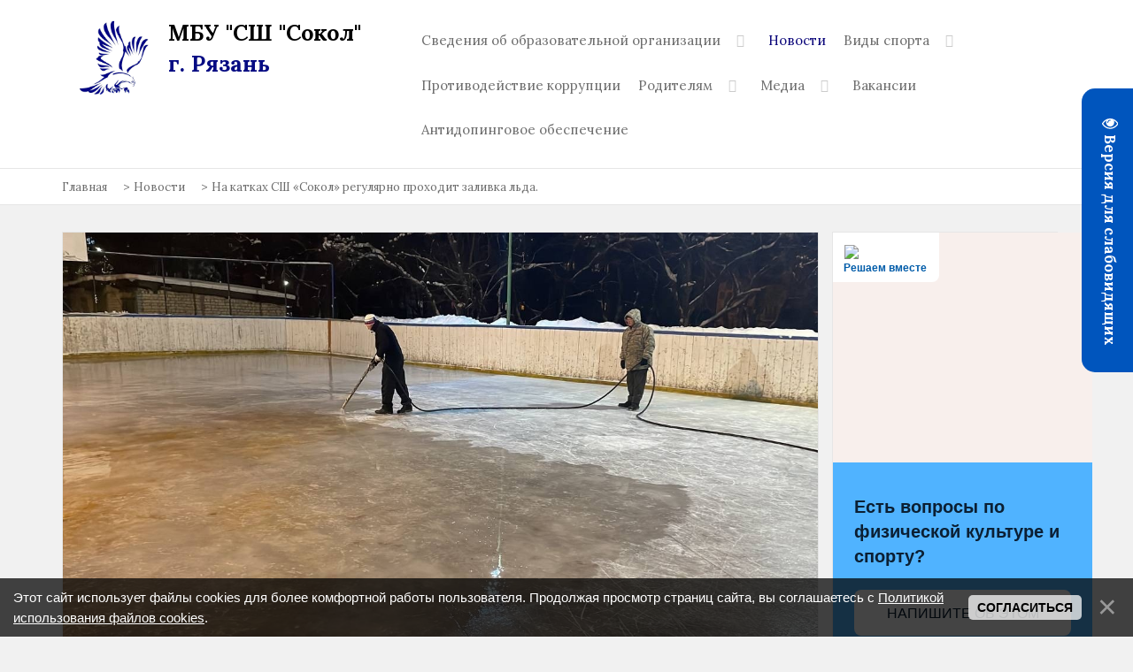

--- FILE ---
content_type: text/html; charset=UTF-8
request_url: https://xn--62-1lcenbs.xn--p1ai/news/na_katkakh_ssh_sokol_reguljarno_prokhodit_zalivka_lda/2023-12-30-544
body_size: 11028
content:
<!DOCTYPE html>
<html>
<head>
 <meta http-equiv="Content-Type" content="text/html; charset=UTF-8">
 <meta name="viewport" content="initial-scale=1, width=device-width" />

 <meta itemprop="description" name="description" content="Официальный сайт ДСЮШ Сокол в г. Рязань. " />
 <meta itemprop="keywords" name="keywords" content="дюсш, сокол, рязань, спорт, футбол, гимнастика, хоккей" />
 <title>На катках СШ «Сокол» регулярно проходит заливка льда. - 30 Декабря 2023 - МБУ ДО «СШ «СОКОЛ» г. РЯЗАНЬ</title>
 <link type="text/css" rel="stylesheet" href="/_st/my.css" />


	<link rel="stylesheet" href="/.s/src/base.min.css" />
	<link rel="stylesheet" href="/.s/src/layer7.min.css" />

	<script src="/.s/src/jquery-1.12.4.min.js"></script>
	
	<script src="/.s/src/uwnd.min.js"></script>
	<script src="//s740.ucoz.net/cgi/uutils.fcg?a=uSD&ca=2&ug=999&isp=1&r=0.417971196433108"></script>
	<link rel="stylesheet" href="/.s/src/ulightbox/ulightbox.min.css" />
	<link rel="stylesheet" href="/.s/src/socCom.min.css" />
	<link rel="stylesheet" href="/.s/src/social.css" />
	<script src="/.s/src/ulightbox/ulightbox.min.js"></script>
	<script src="/.s/src/bottomInfo.min.js"></script>
	<script src="/.s/src/socCom.min.js"></script>
	<script src="/.s/src/visually_impaired.min.js"></script>
	<script src="//sys000.ucoz.net/cgi/uutils.fcg?a=soc_comment_get_data&site=lsokol-rzn"></script>
	<script>
/* --- UCOZ-JS-DATA --- */
window.uCoz = {"ssid":"622326627723256047630","site":{"id":"lsokol-rzn","host":"sokol-rzn.usite.pro","domain":"xn--62-1lcenbs.xn--p1ai"},"bottomInfoData":[{"id":"cookiePolicy","cookieKey":"cPolOk","button":230039,"message":230038,"class":""}],"module":"news","country":"US","uLightboxType":1,"sign":{"3125":"Закрыть","230039":"Согласиться","230038":"Этот сайт использует файлы cookies для более комфортной работы пользователя. Продолжая просмотр страниц сайта, вы соглашаетесь с <a href=/index/cookiepolicy target=_blank >Политикой использования файлов cookies</a>.","7254":"Изменить размер","5255":"Помощник","5458":"Следующий","7253":"Начать слайд-шоу","7251":"Запрошенный контент не может быть загружен. Пожалуйста, попробуйте позже.","7252":"Предыдущий","7287":"Перейти на страницу с фотографией."},"layerType":7,"language":"ru"};
/* --- UCOZ-JS-CODE --- */
	var uhe    = 1;
	var lng    = 'ru';
	var has    = 0;
	var imgs   = 1;
	var bg     = 1;
	var hwidth = 0;
	var bgs    = [1, 2 ];
	var fonts  = [18];
	var eyeSVG = '<?xml version="1.0" encoding="utf-8"?><svg width="18" height="18" viewBox="0 0 1750 1750" xmlns="http://www.w3.org/2000/svg"><path fill="#ffffff" d="M1664 960q-152-236-381-353 61 104 61 225 0 185-131.5 316.5t-316.5 131.5-316.5-131.5-131.5-316.5q0-121 61-225-229 117-381 353 133 205 333.5 326.5t434.5 121.5 434.5-121.5 333.5-326.5zm-720-384q0-20-14-34t-34-14q-125 0-214.5 89.5t-89.5 214.5q0 20 14 34t34 14 34-14 14-34q0-86 61-147t147-61q20 0 34-14t14-34zm848 384q0 34-20 69-140 230-376.5 368.5t-499.5 138.5-499.5-139-376.5-368q-20-35-20-69t20-69q140-229 376.5-368t499.5-139 499.5 139 376.5 368q20 35 20 69z"/></svg>';
	jQuery(function ($) {
		document.body.insertAdjacentHTML('afterBegin', '<a id="uhvb" class="in-body right-top " style="background-color:#0055bd; color:#ffffff; " href="javascript:;" onclick="uvcl();" itemprop="copy">'+eyeSVG+' <b>Версия для слабовидящих</b></a>');
		uhpv(has);
	});
	

		function eRateEntry(select, id, a = 65, mod = 'news', mark = +select.value, path = '', ajax, soc) {
			if (mod == 'shop') { path = `/${ id }/edit`; ajax = 2; }
			( !!select ? confirm(select.selectedOptions[0].textContent.trim() + '?') : true )
			&& _uPostForm('', { type:'POST', url:'/' + mod + path, data:{ a, id, mark, mod, ajax, ...soc } });
		}

		function updateRateControls(id, newRate) {
			let entryItem = self['entryID' + id] || self['comEnt' + id];
			let rateWrapper = entryItem.querySelector('.u-rate-wrapper');
			if (rateWrapper && newRate) rateWrapper.innerHTML = newRate;
			if (entryItem) entryItem.querySelectorAll('.u-rate-btn').forEach(btn => btn.remove())
		}
 function uSocialLogin(t) {
			var params = {"ok":{"height":390,"width":710},"vkontakte":{"width":790,"height":400},"yandex":{"height":515,"width":870}};
			var ref = escape(location.protocol + '//' + ('xn--62-1lcenbs.xn--p1ai' || location.hostname) + location.pathname + ((location.hash ? ( location.search ? location.search + '&' : '?' ) + 'rnd=' + Date.now() + location.hash : ( location.search || '' ))));
			window.open('/'+t+'?ref='+ref,'conwin','width='+params[t].width+',height='+params[t].height+',status=1,resizable=1,left='+parseInt((screen.availWidth/2)-(params[t].width/2))+',top='+parseInt((screen.availHeight/2)-(params[t].height/2)-20)+'screenX='+parseInt((screen.availWidth/2)-(params[t].width/2))+',screenY='+parseInt((screen.availHeight/2)-(params[t].height/2)-20));
			return false;
		}
		function TelegramAuth(user){
			user['a'] = 9; user['m'] = 'telegram';
			_uPostForm('', {type: 'POST', url: '/index/sub', data: user});
		}
function loginPopupForm(params = {}) { new _uWnd('LF', ' ', -250, -100, { closeonesc:1, resize:1 }, { url:'/index/40' + (params.urlParams ? '?'+params.urlParams : '') }) }
/* --- UCOZ-JS-END --- */
</script>

	<style>.UhideBlock{display:none; }</style>
	<script type="text/javascript">new Image().src = "//counter.yadro.ru/hit;noadsru?r"+escape(document.referrer)+(screen&&";s"+screen.width+"*"+screen.height+"*"+(screen.colorDepth||screen.pixelDepth))+";u"+escape(document.URL)+";"+Date.now();</script>
</head>
<body>
<header class="header1">
 <div class="container">
 <div class="row"> 
 <div class="col-md-4 col-xs-12">
 <div class="col-md-4"><img class="logo logo-h" src="/logo.png" alt="спортивная школа сокол в рязани" width="100" style="margin: 1px 1px 1px -7px; float: left;"></div> 
 <a href="https://сокол62.рф/" class="logo logo-h">МБУ "СШ "Сокол"<b> г. Рязань</b></a>
 </div>
 <div class="col-md-8 col-xs-12">
 <ul class="main-menu">
 <!-- <sblock_nmenu> -->
 <!-- <bc> --><div id="uNMenuDiv1" class="uMenuV"><ul class="uMenuRoot">
<li class="uWithSubmenu"><a  href="/index/svedenija/0-5" ><span>Сведения об образовательной организации</span></a><ul>
<li><a  href="http://сокол62.рф/index/osnovnye_svedenija/0-6" ><span>Основные сведения</span></a></li>
<li><a  href="http://xn--62-1lcenbs.xn--p1ai/index/struktura_i_organy_upravlenija_organizaciej/0-8" ><span>Структура и органы управления</span></a></li>
<li><a  href="http://xn--62-1lcenbs.xn--p1ai/index/dokumenty_ssh_sokol/0-9" ><span>Документы</span></a></li>
<li><a  href="http://xn--62-1lcenbs.xn--p1ai/index/federalnije_standarty/0-11" ><span>Образование</span></a></li>
<li><a  href="/index/rukovodstvo/0-36" ><span>Руководство</span></a></li>
<li><a  href="http://xn--62-1lcenbs.xn--p1ai/index/kollektiv/0-14" ><span>Педагогический состав</span></a></li>
<li><a  href="https://sokol-rzn.usite.pro/index/materialno_tekhnicheskoe_obespechenie/0-25" ><span>Материально-техническое обеспечение и оснащенность образовательного процесса </span></a></li>
<li><a  href="http://сокол62.рф/index/platnye_uslugi/0-26" ><span>Платные услуги</span></a></li>
<li><a  href="http://xn--62-1lcenbs.xn--p1ai/index/finansovo_khozjajstvennaja_dejatelnost/0-13" ><span>Финансово-хозяйственная деятельность</span></a></li>
<li><a  href="/index/vakantnye_mesta_dlja_priema_perevoda_obuchajushhikhsja/0-37" ><span>Вакантные места для приема (перевода) обучающихся</span></a></li>
<li><a  href="http://xn--62-1lcenbs.xn--p1ai/index/stipendii_i_inye_vidy_materialnoj_podderzhki/0-23" ><span>Стипендии и иные виды материальной поддержки</span></a></li>
<li><a  href="/index/mezhdunarodnoe_sotrudnichestvo/0-38" ><span>Международное сотрудничество</span></a></li>
<li><a  href="/index/organizacija_pitanija_v_obrazovatelnoj_organizacii/0-39" ><span>Организация питания в образовательной организации</span></a></li>
<li><a  href="/index/obrazovatelnye_standarty_i_trebovanija/0-41" ><span>Образовательные стандарты и требования</span></a></li></ul></li>
<li><a class=" uMenuItemA" href="/news/" ><span>Новости</span></a></li>
<li class="uWithSubmenu"><a  href="http://#" ><span>Виды спорта</span></a><ul>
<li><a  href="/index/futbol/0-17" ><span>Футбол</span></a></li>
<li><a  href="/index/khudozhestvennaja_gimnastika/0-19" ><span>Художественная гимнастика</span></a></li>
<li><a  href="/index/dzhiu_dzhitsu/0-22" ><span>Джиу-джитсу</span></a></li></ul></li>
<li><a  href="/index/protivodejstvie_korrupcii/0-21" ><span>Противодействие коррупции</span></a></li>
<li class="uWithSubmenu"><a  href="http://#" ><span>Родителям</span></a><ul>
<li><a  href="http://xn--62-1lcenbs.xn--p1ai/index/informacija_postupajushhim/0-27" ><span>Информация поступающим</span></a></li>
<li><a  href="http://xn--62-1lcenbs.xn--p1ai/index/objavlenie_dlja_roditelej/0-28" ><span>Объявление для родителей</span></a></li></ul></li>
<li class="uWithSubmenu"><a  href="http://#" ><span>Медиа</span></a><ul>
<li><a  href="/video/" ><span>Видео</span></a></li>
<li><a  href="/photo/" ><span>Фото</span></a></li></ul></li>
<li><a  href="https://sokol-rzn.usite.pro/index/vakansii/0-24" ><span>Вакансии</span></a></li>
<li><a  href="/index/antidopingovoe_obespechenie/0-40" ><span>Антидопинговое обеспечение</span></a></li></ul></div><!-- </bc> -->
 <!-- </sblock_nmenu> -->
 </ul>
 <div class="resp-menu">
 <div class="navbar-header">
 <button type="button" class="navbar-toggle collapsed" data-toggle="collapse" data-target="#navbar" aria-expanded="false" aria-controls="navbar">
 <span class="sr-only">Toggle navigation</span>
 <span class="icon-bar"></span>
 <span class="icon-bar"></span>
 <span class="icon-bar"></span>
 </button>
 <a class="navbar-brand" href="#"><a href="https://сокол62.рф/" class="logo">МБУ "СШ "Сокол"<b> г. Рязань</b></a></a>
 </div>
 <div id="navbar" class="navbar-collapse collapse">
 <ul class="nav navbar-nav">
 <div id="uNMenuDiv1" class="uMenuV"><ul class="uMenuRoot">
<li class="uWithSubmenu"><a  href="/index/svedenija/0-5" ><span>Сведения об образовательной организации</span></a><ul>
<li><a  href="http://сокол62.рф/index/osnovnye_svedenija/0-6" ><span>Основные сведения</span></a></li>
<li><a  href="http://xn--62-1lcenbs.xn--p1ai/index/struktura_i_organy_upravlenija_organizaciej/0-8" ><span>Структура и органы управления</span></a></li>
<li><a  href="http://xn--62-1lcenbs.xn--p1ai/index/dokumenty_ssh_sokol/0-9" ><span>Документы</span></a></li>
<li><a  href="http://xn--62-1lcenbs.xn--p1ai/index/federalnije_standarty/0-11" ><span>Образование</span></a></li>
<li><a  href="/index/rukovodstvo/0-36" ><span>Руководство</span></a></li>
<li><a  href="http://xn--62-1lcenbs.xn--p1ai/index/kollektiv/0-14" ><span>Педагогический состав</span></a></li>
<li><a  href="https://sokol-rzn.usite.pro/index/materialno_tekhnicheskoe_obespechenie/0-25" ><span>Материально-техническое обеспечение и оснащенность образовательного процесса </span></a></li>
<li><a  href="http://сокол62.рф/index/platnye_uslugi/0-26" ><span>Платные услуги</span></a></li>
<li><a  href="http://xn--62-1lcenbs.xn--p1ai/index/finansovo_khozjajstvennaja_dejatelnost/0-13" ><span>Финансово-хозяйственная деятельность</span></a></li>
<li><a  href="/index/vakantnye_mesta_dlja_priema_perevoda_obuchajushhikhsja/0-37" ><span>Вакантные места для приема (перевода) обучающихся</span></a></li>
<li><a  href="http://xn--62-1lcenbs.xn--p1ai/index/stipendii_i_inye_vidy_materialnoj_podderzhki/0-23" ><span>Стипендии и иные виды материальной поддержки</span></a></li>
<li><a  href="/index/mezhdunarodnoe_sotrudnichestvo/0-38" ><span>Международное сотрудничество</span></a></li>
<li><a  href="/index/organizacija_pitanija_v_obrazovatelnoj_organizacii/0-39" ><span>Организация питания в образовательной организации</span></a></li>
<li><a  href="/index/obrazovatelnye_standarty_i_trebovanija/0-41" ><span>Образовательные стандарты и требования</span></a></li></ul></li>
<li><a class=" uMenuItemA" href="/news/" ><span>Новости</span></a></li>
<li class="uWithSubmenu"><a  href="http://#" ><span>Виды спорта</span></a><ul>
<li><a  href="/index/futbol/0-17" ><span>Футбол</span></a></li>
<li><a  href="/index/khudozhestvennaja_gimnastika/0-19" ><span>Художественная гимнастика</span></a></li>
<li><a  href="/index/dzhiu_dzhitsu/0-22" ><span>Джиу-джитсу</span></a></li></ul></li>
<li><a  href="/index/protivodejstvie_korrupcii/0-21" ><span>Противодействие коррупции</span></a></li>
<li class="uWithSubmenu"><a  href="http://#" ><span>Родителям</span></a><ul>
<li><a  href="http://xn--62-1lcenbs.xn--p1ai/index/informacija_postupajushhim/0-27" ><span>Информация поступающим</span></a></li>
<li><a  href="http://xn--62-1lcenbs.xn--p1ai/index/objavlenie_dlja_roditelej/0-28" ><span>Объявление для родителей</span></a></li></ul></li>
<li class="uWithSubmenu"><a  href="http://#" ><span>Медиа</span></a><ul>
<li><a  href="/video/" ><span>Видео</span></a></li>
<li><a  href="/photo/" ><span>Фото</span></a></li></ul></li>
<li><a  href="https://sokol-rzn.usite.pro/index/vakansii/0-24" ><span>Вакансии</span></a></li>
<li><a  href="/index/antidopingovoe_obespechenie/0-40" ><span>Антидопинговое обеспечение</span></a></li></ul></div>
 </ul>
 </div>
 </div>
 </div>
 </div>
 </div>
</div>
</header>
<div class="header-optional">
 <div class="container">
 <div class="row">
 <div class="col-md-8 col-xs-12">
 <ul class="bread-buts">
 <li><a href="https://сокол62.рф/">Главная</a></li> >
 <li><a href="https://сокол62.рф/">Новости</a></li> >
 
 
 <li>На катках СШ «Сокол» регулярно проходит заливка льда.</li>


 </ul>
 </div>
 <div class="col-md-4 col-xs-12">
 <ul class="bb-user">
 
 
 
 </ul>
 </div>
 </div>
 </div>
 </div>
 
 <div class="wrapper">
 <div class="container">
 <!-- <middle> -->
 <div class="col-md-9 col-xs-12">
 <div class="row">

 <div class="posto-section">
 <div class="posto-image">
 <img src="/_nw/5/16156109.jpg">
 <div class="posto-moder"></div>
 </div>
 <div class="post-i-section">
 <div class="posto-title post-title">
На катках СШ «Сокол» регулярно проходит заливка льда.
 </div>
 <ul class="post-details">
 <li>Дата: 21.01.2026</li>
 </ul> 
 
 <div class="posto-mes"> 
 <p>На открытых площадках СШ &laquo;Сокол&raquo; регулярно проходит заливка льда.<br />
Однако напоминаем, что не все погодные условия подходят для катания, при плюсовой температуре катки работать не будут.<br />
<br />
Наши катки расположены:<br />
<img alt="" src="https://vk.com/emoji/e/f09f8fab.png" />ул. 6-ая линия д.4а<br />
<img alt="" src="https://vk.com/emoji/e/f09f8fab.png" />ул. Зубковой д.30<br />
<img alt="" src="https://vk.com/emoji/e/f09f8fab.png" />ул. Стройкова/Гагарина</p>

<p><!--IMG2--><a href="/_nw/5/84893522.jpg" class="ulightbox" target="_blank" title="Нажмите для просмотра в полном размере..."><img style="margin:0;padding:0;border:0;" src="/_nw/5/s84893522.jpg" align="" /></a><!--IMG2--></p> 
 </div>
 </div>


 </div>
 </div>
 </div>
 
 <div class="col-md-3 col-xs-12">
 <div class="sidebar">
 <!--U1CLEFTER1Z--><div class="block">
<script src='https://pos.gosuslugi.ru/bin/script.min.js'></script>
<style>
#js-show-iframe-wrapper{position:relative;display:flex;align-items:center;justify-content:center;width:100%;min-width:293px;max-width:100%;background:linear-gradient(138.4deg,#38bafe 26.49%,#2d73bc 79.45%);color:#fff;cursor:pointer}#js-show-iframe-wrapper .pos-banner-fluid *{box-sizing:border-box}#js-show-iframe-wrapper .pos-banner-fluid .pos-banner-btn_2{display:block;width:240px;min-height:56px;font-size:18px;line-height:24px;cursor:pointer;background:#0d4cd3;color:#fff;border:none;border-radius:8px;outline:0}#js-show-iframe-wrapper .pos-banner-fluid .pos-banner-btn_2:hover{background:#1d5deb}#js-show-iframe-wrapper .pos-banner-fluid .pos-banner-btn_2:focus{background:#2a63ad}#js-show-iframe-wrapper .pos-banner-fluid .pos-banner-btn_2:active{background:#2a63ad}@-webkit-keyframes fadeInFromNone{0%{display:none;opacity:0}1%{display:block;opacity:0}100%{display:block;opacity:1}}@keyframes fadeInFromNone{0%{display:none;opacity:0}1%{display:block;opacity:0}100%{display:block;opacity:1}}@font-face{font-family:LatoWebLight;src:url(https://pos.gosuslugi.ru/bin/fonts/Lato/fonts/Lato-Light.woff2) format("woff2"),url(https://pos.gosuslugi.ru/bin/fonts/Lato/fonts/Lato-Light.woff) format("woff"),url(https://pos.gosuslugi.ru/bin/fonts/Lato/fonts/Lato-Light.ttf) format("truetype");font-style:normal;font-weight:400}@font-face{font-family:LatoWeb;src:url(https://pos.gosuslugi.ru/bin/fonts/Lato/fonts/Lato-Regular.woff2) format("woff2"),url(https://pos.gosuslugi.ru/bin/fonts/Lato/fonts/Lato-Regular.woff) format("woff"),url(https://pos.gosuslugi.ru/bin/fonts/Lato/fonts/Lato-Regular.ttf) format("truetype");font-style:normal;font-weight:400}@font-face{font-family:LatoWebBold;src:url(https://pos.gosuslugi.ru/bin/fonts/Lato/fonts/Lato-Bold.woff2) format("woff2"),url(https://pos.gosuslugi.ru/bin/fonts/Lato/fonts/Lato-Bold.woff) format("woff"),url(https://pos.gosuslugi.ru/bin/fonts/Lato/fonts/Lato-Bold.ttf) format("truetype");font-style:normal;font-weight:400}@font-face{font-family:RobotoWebLight;src:url(https://pos.gosuslugi.ru/bin/fonts/Roboto/Roboto-Light.woff2) format("woff2"),url(https://pos.gosuslugi.ru/bin/fonts/Roboto/Roboto-Light.woff) format("woff"),url(https://pos.gosuslugi.ru/bin/fonts/Roboto/Roboto-Light.ttf) format("truetype");font-style:normal;font-weight:400}@font-face{font-family:RobotoWebRegular;src:url(https://pos.gosuslugi.ru/bin/fonts/Roboto/Roboto-Regular.woff2) format("woff2"),url(https://pos.gosuslugi.ru/bin/fonts/Roboto/Roboto-Regular.woff) format("woff"),url(https://pos.gosuslugi.ru/bin/fonts/Roboto/Roboto-Regular.ttf) format("truetype");font-style:normal;font-weight:400}@font-face{font-family:RobotoWebBold;src:url(https://pos.gosuslugi.ru/bin/fonts/Roboto/Roboto-Bold.woff2) format("woff2"),url(https://pos.gosuslugi.ru/bin/fonts/Roboto/Roboto-Bold.woff) format("woff"),url(https://pos.gosuslugi.ru/bin/fonts/Roboto/Roboto-Bold.ttf) format("truetype");font-style:normal;font-weight:400}@font-face{font-family:ScadaWebRegular;src:url(https://pos.gosuslugi.ru/bin/fonts/Scada/Scada-Regular.woff2) format("woff2"),url(https://pos.gosuslugi.ru/bin/fonts/Scada/Scada-Regular.woff) format("woff"),url(https://pos.gosuslugi.ru/bin/fonts/Scada/Scada-Regular.ttf) format("truetype");font-style:normal;font-weight:400}@font-face{font-family:ScadaWebBold;src:url(https://pos.gosuslugi.ru/bin/fonts/Scada/Scada-Bold.woff2) format("woff2"),url(https://pos.gosuslugi.ru/bin/fonts/Scada/Scada-Bold.woff) format("woff"),url(https://pos.gosuslugi.ru/bin/fonts/Scada/Scada-Bold.ttf) format("truetype");font-style:normal;font-weight:400}@font-face{font-family:Geometria;src:url(https://pos.gosuslugi.ru/bin/fonts/Geometria/Geometria.eot);src:url(https://pos.gosuslugi.ru/bin/fonts/Geometria/Geometria.eot?#iefix) format("embedded-opentype"),url(https://pos.gosuslugi.ru/bin/fonts/Geometria/Geometria.woff) format("woff"),url(https://pos.gosuslugi.ru/bin/fonts/Geometria/Geometria.ttf) format("truetype");font-weight:400;font-style:normal}@font-face{font-family:Geometria-ExtraBold;src:url(https://pos.gosuslugi.ru/bin/fonts/Geometria/Geometria-ExtraBold.eot);src:url(https://pos.gosuslugi.ru/bin/fonts/Geometria/Geometria-ExtraBold.eot?#iefix) format("embedded-opentype"),url(https://pos.gosuslugi.ru/bin/fonts/Geometria/Geometria-ExtraBold.woff) format("woff"),url(https://pos.gosuslugi.ru/bin/fonts/Geometria/Geometria-ExtraBold.ttf) format("truetype");font-weight:900;font-style:normal}
</style>
 
<style>
#js-show-iframe-wrapper{background:var(--pos-banner-fluid-65__background)}#js-show-iframe-wrapper .pos-banner-fluid .pos-banner-btn_2{width:100%;min-height:52px;background:#fff;color:#0b1f33;font-size:16px;font-family:LatoWeb,sans-serif;font-weight:400;padding:0;line-height:1.2}#js-show-iframe-wrapper .pos-banner-fluid .pos-banner-btn_2:active,#js-show-iframe-wrapper .pos-banner-fluid .pos-banner-btn_2:focus,#js-show-iframe-wrapper .pos-banner-fluid .pos-banner-btn_2:hover{background:#e4ecfd}#js-show-iframe-wrapper .bf-65{position:relative;display:grid;grid-template-columns:var(--pos-banner-fluid-65__grid-template-columns);grid-template-rows:var(--pos-banner-fluid-65__grid-template-rows);width:100%;max-width:var(--pos-banner-fluid-65__max-width);box-sizing:border-box;grid-auto-flow:row dense}#js-show-iframe-wrapper .bf-65__decor{background:var(--pos-banner-fluid-65__bg-url) var(--pos-banner-fluid-65__bg-url-position) no-repeat;background-size:cover;background-color:#f8efec;position:relative}#js-show-iframe-wrapper .bf-65__logo-wrap{box-shadow:var(--pos-banner-fluid-65__logo-box-shadow)}#js-show-iframe-wrapper .bf-65__content{display:flex;flex-direction:column;padding:var(--pos-banner-fluid-65__content-padding);grid-row:var(--pos-banner-fluid-65__content-grid-row);justify-content:center}#js-show-iframe-wrapper .bf-65__description{display:flex;flex-direction:column;margin:var(--pos-banner-fluid-65__description-margin)}#js-show-iframe-wrapper .bf-65__text{margin:var(--pos-banner-fluid-65__text-margin);font-size:var(--pos-banner-fluid-65__text-font-size);line-height:1.4;font-family:LatoWeb,sans-serif;font-weight:700;color:#0b1f33}#js-show-iframe-wrapper .bf-65__bottom-wrap{display:flex;flex-direction:row;align-items:center}#js-show-iframe-wrapper .bf-65__logo-wrap{position:absolute;top:var(--pos-banner-fluid-65__logo-wrap-top);left:0;padding:var(--pos-banner-fluid-65__logo-wrap-padding);background:#fff;border-radius:0 0 8px 0}#js-show-iframe-wrapper .bf-65__logo{width:var(--pos-banner-fluid-65__logo-width);margin-left:1px}#js-show-iframe-wrapper .bf-65__slogan{font-family:LatoWeb,sans-serif;font-weight:700;font-size:var(--pos-banner-fluid-65__slogan-font-size);line-height:1;color:#005ca9}#js-show-iframe-wrapper .bf-65__btn-wrap{width:100%;max-width:var(--pos-banner-fluid-65__button-wrap-max-width)}
</style>
<div id="js-show-iframe-wrapper">
 <div class="pos-banner-fluid bf-65">
 
 <div class="bf-65__decor">
 <div class="bf-65__logo-wrap">
 <img class="bf-65__logo" src="https://pos.gosuslugi.ru/bin/banner-fluid/gosuslugi-logo-blue.svg" alt="Госуслуги">
 <div class="bf-65__slogan">Решаем вместе</div>
 </div>
 </div>
 <div class="bf-65__content">
 <div class="bf-65__description">
 <span class="bf-65__text">
 Есть вопросы по физической культуре и спорту?
 </span>
 </div>
 
 <div class="bf-65__bottom-wrap">
 <div class="bf-65__btn-wrap">
 <!-- pos-banner-btn_2 не удалять; другие классы не добавлять -->
 <button class="pos-banner-btn_2" type="button">Напишите об этом
 </button>
 </div>
 </div>
 </div>
 
 </div>
</div>
 
<script>
 
(function(){
"use strict";function ownKeys(e,t){var n=Object.keys(e);if(Object.getOwnPropertySymbols){var r=Object.getOwnPropertySymbols(e);if(t)r=r.filter(function(t){return Object.getOwnPropertyDescriptor(e,t).enumerable});n.push.apply(n,r)}return n}function _objectSpread(e){for(var t=1;t<arguments.length;t++){var n=null!=arguments[t]?arguments[t]:{};if(t%2)ownKeys(Object(n),true).forEach(function(t){_defineProperty(e,t,n[t])});else if(Object.getOwnPropertyDescriptors)Object.defineProperties(e,Object.getOwnPropertyDescriptors(n));else ownKeys(Object(n)).forEach(function(t){Object.defineProperty(e,t,Object.getOwnPropertyDescriptor(n,t))})}return e}function _defineProperty(e,t,n){if(t in e)Object.defineProperty(e,t,{value:n,enumerable:true,configurable:true,writable:true});else e[t]=n;return e}var POS_PREFIX_65="--pos-banner-fluid-65__",posOptionsInitialBanner65={background:"#50b3ff","grid-template-columns":"100%","grid-template-rows":"260px auto","max-width":"1422px","text-font-size":"20px","description-margin":"0 0 24px 0","button-wrap-max-width":"100%","bg-url":"url('https://pos.gosuslugi.ru/bin/banner-fluid/65/banner-fluid-bg-65.svg')","bg-url-position":"center top","content-padding":"36px 24px","content-grid-row":"0","logo-wrap-padding":"12px 14px 10px 12px","logo-width":"65px","logo-wrap-top":"0","slogan-font-size":"12px","logo-box-shadow":"none"},setStyles=function(e,t){var n=arguments.length>2&&void 0!==arguments[2]?arguments[2]:POS_PREFIX_65;Object.keys(e).forEach(function(r){t.style.setProperty(n+r,e[r])})},removeStyles=function(e,t){var n=arguments.length>2&&void 0!==arguments[2]?arguments[2]:POS_PREFIX_65;Object.keys(e).forEach(function(e){t.style.removeProperty(n+e)})};function changePosBannerOnResize(){var e=document.documentElement,t=_objectSpread({},posOptionsInitialBanner65),n=document.getElementById("js-show-iframe-wrapper"),r=n?n.offsetWidth:document.body.offsetWidth;if(r>340)t["button-wrap-max-width"]="209px";if(r>360)t["bg-url"]="url('https://pos.gosuslugi.ru/bin/banner-fluid/65/banner-fluid-bg-65-2.svg')",t["grid-template-rows"]="244px auto",t["content-padding"]="20px 16px 32px 24px";if(r>482)t["bg-url"]="url('https://pos.gosuslugi.ru/bin/banner-fluid/65/banner-fluid-bg-65-3.svg')",t["text-font-size"]="24px";if(r>568)t["text-font-size"]="24px",t["grid-template-columns"]="312px auto",t["grid-template-rows"]="332px",t["content-grid-row"]="1",t["content-padding"]="48px 24px",t["bg-url"]="url('https://pos.gosuslugi.ru/bin/banner-fluid/65/banner-fluid-bg-65-4.svg')";if(r>753)t["grid-template-columns"]="1fr 1fr",t["grid-template-rows"]="268px",t["bg-url"]="url('https://pos.gosuslugi.ru/bin/banner-fluid/65/banner-fluid-bg-65-3.svg')",t["content-padding"]="30px 24px";if(r>820)t["grid-template-columns"]="1fr 1fr",t["text-margin"]="0 100px 12px 0";if(r>1098)t["grid-template-rows"]="300px",t["text-font-size"]="32px",t["content-padding"]="34px 50px",t["logo-width"]="78px",t["slogan-font-size"]="15px",t["logo-wrap-padding"]="20px 16px 16px",t["text-margin"]="0 100px 12px 0";if(r>1422)t["grid-template-rows"]="268px",t["max-width"]="1440px",t["grid-template-columns"]="1fr 1fr",t.background="linear-gradient(90deg, #50b3ff 50%, #E0ECFE 50%)",t["bg-url"]="url('https://pos.gosuslugi.ru/bin/banner-fluid/65/banner-fluid-bg-65-6.svg')",t["logo-box-shadow"]="0px 1px 4px #E3EBFC, 0px 24px 48px rgba(230, 235, 245, 0.4)";setStyles(t,e)}changePosBannerOnResize(),window.addEventListener("resize",changePosBannerOnResize),window.onunload=function(){var e=document.documentElement,t=_objectSpread({},posOptionsInitialBanner65);window.removeEventListener("resize",changePosBannerOnResize),removeStyles(t,e)};
})()
</script>
 <script>Widget("https://pos.gosuslugi.ru/form", 386062)</script>
</div>


<div class="block">
 <form action="/search/" class="cms-searchform search-form" method="get">
 <input type="text" class="s search-field" id="search-field" name="s" placeholder="Что будем искать?" value="">
 <button type="submit" value="Search" class="searchsubmit search-submit accent-bg"><i class="fa fa-search"></i></button>
 </form> 
</div>





<div class="block">
 <div class="block-title">
Полезно
 </div>
 <div class="block-content">
 
 <div class="block-about">
 <noindex>
• <a href="https://сокол62.рф/index/nomera_ehkstrennykh_sluzhb/0-29">Номера экстренных служб</a><br> 
• <a href="https://disk.yandex.ru/i/hmL1o0Z2msonZw">«С заботой о детях и подростках» в помощь родителям</a><br>
• <a href="https://www.cism-ms.ru/ob-organizatsii/">«Центр изучения и сетевого мониторинга молодёжной среды»</a> 
<hr> 
• <a href="http://62.rospotrebnadzor.ru/content/o-rekomendaciyah-voz-po-pravilnomu-pitaniyu-pri-samoizolyacii">О рекомендациях ВОЗ по правильному питанию при самоизоляции</a><br>
• <a href="http://62.rospotrebnadzor.ru/content/krepkoe-fizicheskoe-i-psihicheskoe-zdorove-osnova-zhiznestoykosti-vo-vremya-pandemii-covid">Крепкое физическое и психическое здоровье – основа жизнестойкости во время пандемии COVID-19</a><br>
• <a href="http://62.rospotrebnadzor.ru/content/ob-ispolzovanii-mnogorazovyh-i-odnorazovyh-masok">Об использовании многоразовых и одноразовых масок</a><br>
 </noindex>
 
 </div>
 </div>
</div>

<div class="block">
 <div class="block-title">
О школе
 </div>
 <div class="block-content">
 <div class="block-about">
 <div class="block-ab-ava">
<a href="/index/osnovnye_svedenija/0-6"><img src="/img/sokol.jpg"></a></div><div class="block-ab-info">390042<br><div>СК "Космос" ул. Молодцова д.24<br>+7 (4912) 47-58-98<br><a href="mailto:sokol@ryazangov.ru">sokol@ryazan.gov.ru</a>&nbsp;</div></div></div></div></div><div class="block"><div class="block-min"><pre><div><br></div><div><img src="/tL-DdV_aFstR8FgYE3diuylF9kQFT9Wt_yzIIlt3AhpyM6zan9.jpg" alt="" width="200" height="300"><br></div><div><br></div><div><br></div><div><br></div><font color="#0000ee"><u><a href="http://admrzn.ru/contract/index.html"><img src="/sluzhba.jpg" alt="" width="160pxpxpxpxpxpxpxpxpxpx" height="200pxpxpxpxpxpxpxpxpxpxpxpx"></a></u></font></pre><pre><ul class="block-ul"><a href="https://год2020.рф/"><img src="/god-pamyati.jpg"></a></ul><ul class="block-ul"><a href="https://www.minsport.gov.ru/" rel="nofollow" target="_blank"><img src="/img/min.png" alt="" width="200pxpxpxpx" height="62pxpxpxpx"></a></ul><ul class="block-ul"><a href="https://minsport.ryazangov.ru/" rel="nofollow" target="_blank"><img src="/img/ryazan.jpg"></a></ul><ul class="block-ul"><a href="https://sportryazan.ru/main.html"><img src="/img/sp.jpg" alt="" width="200px" height="170px"></a><a href="https://sportryazan.ru/main.html"><ul class="block-ul"><br></ul></a></ul></pre></div></div>


<div class="block">
<div class="block-min"> 
 <ul class="block-ul">
 <ul class="block-ul"><a href="http://mintrudsoc.ryazan.gov.ru/direction/regionalnyy_semeynyy_standart/lgoty_dlya_mnogodetnykh_semey/ &nbsp;"><img src="/photo_2024-08-07_09-59-42.jpg" alt="Многодетнаясемья.62" width="170" height="170pxpx" title="Скидки многодетным семьям"><br></a><ul class="block-ul"><a href="http://mintrudsoc.ryazan.gov.ru/direction/regionalnyy_semeynyy_standart/lgoty_dlya_mnogodetnykh_semey/ &nbsp;"></a><a href="http://mintrudsoc.ryazan.gov.ru/direction/regionalnyy_semeynyy_standart/lgoty_dlya_mnogodetnykh_semey/ &nbsp;"><br></a></ul></ul><a href="http://сокол62.рф/index/protivodejstvie_korrupcii/0-21" target="_blank"> <img src="/img/korupcia.jpg"></a></ul>
 <ul class="block-ul">
 <a href="https://www.minsport.gov.ru/sport/antidoping/" rel="nofollow" target="_blank"> <img src="/img/antidoping.png"></a>
 </ul>
 
 <ul class="block-ul">
 <a href="https://мвд.рф/нет-экстремизму" rel="nofollow" target="_blank"> <img src="/img/antiterror.png"></a>
 </ul>
 
 <ul class="block-ul"><br></ul>
 
 <ul class="block-ul"><br></ul> 
</div></div>


<div class="block">
 <ul class="block-ul">
<script type="text/javascript" src="https://vk.com/js/api/openapi.js?160"></script>

<!-- VK Widget -->
<div id="vk_groups"></div>
<script type="text/javascript">
VK.Widgets.Group("vk_groups", {mode: 3}, 69898360);
</script>
 
 </ul>
</div><!--/U1CLEFTER1Z-->
 </div>
 </div>
 </div>
 </div>


<!--U1BFOOTER1Z--><div class="footer-slider">
 <div class="owl-carousel owl-theme">
 <div class="item"> <a href="https://xn--62-1lcenbs.xn--p1ai/photo/mbu_ssh_sokol/futbol/9-0-410" class="f-s-item" style="background-image: url(//xn--62-1lcenbs.xn--p1ai/_ph/9/1/750867269.jpg)">  </a> </div><div class="item"> <a href="https://xn--62-1lcenbs.xn--p1ai/photo/mbu_ssh_sokol/27_02_2022_21/9-0-406" class="f-s-item" style="background-image: url(//xn--62-1lcenbs.xn--p1ai/_ph/9/1/349717326.jpg)">  </a> </div><div class="item"> <a href="https://xn--62-1lcenbs.xn--p1ai/photo/mbu_ssh_sokol/27_02_2022_16/9-0-404" class="f-s-item" style="background-image: url(//xn--62-1lcenbs.xn--p1ai/_ph/9/1/716610565.jpg)">  </a> </div><div class="item"> <a href="https://xn--62-1lcenbs.xn--p1ai/photo/mbu_ssh_sokol/img_3578/9-0-409" class="f-s-item" style="background-image: url(//xn--62-1lcenbs.xn--p1ai/_ph/9/1/847532080.jpg)">  </a> </div><div class="item"> <a href="https://xn--62-1lcenbs.xn--p1ai/photo/mbu_ssh_sokol/27_02_2022_27/9-0-407" class="f-s-item" style="background-image: url(//xn--62-1lcenbs.xn--p1ai/_ph/9/1/20883002.jpg)">  </a> </div><div class="item"> <a href="https://xn--62-1lcenbs.xn--p1ai/photo/mbu_ssh_sokol/27_02_2022_17/9-0-405" class="f-s-item" style="background-image: url(//xn--62-1lcenbs.xn--p1ai/_ph/9/1/482246646.jpg)">  </a> </div><div class="item"> <a href="https://xn--62-1lcenbs.xn--p1ai/photo/mbu_ssh_sokol/27_02_2022_6/9-0-408" class="f-s-item" style="background-image: url(//xn--62-1lcenbs.xn--p1ai/_ph/9/1/452889152.jpg)">  </a> </div><div class="item"> <a href="https://xn--62-1lcenbs.xn--p1ai/photo/mbu_ssh_sokol/img_3574/9-0-397" class="f-s-item" style="background-image: url(//xn--62-1lcenbs.xn--p1ai/_ph/9/1/156728112.jpg)">  </a> </div><div class="item"> <a href="https://xn--62-1lcenbs.xn--p1ai/photo/mbu_ssh_sokol/hjvhytl7_x4/9-0-392" class="f-s-item" style="background-image: url(//xn--62-1lcenbs.xn--p1ai/_ph/9/1/140206479.jpg)">  </a> </div><div class="item"> <a href="https://xn--62-1lcenbs.xn--p1ai/photo/mbu_ssh_sokol/img_3582/9-0-398" class="f-s-item" style="background-image: url(//xn--62-1lcenbs.xn--p1ai/_ph/9/1/331994425.jpg)">  </a> </div><div class="item"> <a href="https://xn--62-1lcenbs.xn--p1ai/photo/mbu_ssh_sokol/img_f752e790b739a1ca6688e0df37a70d48_v/9-0-396" class="f-s-item" style="background-image: url(//xn--62-1lcenbs.xn--p1ai/_ph/9/1/129534649.jpg)">  </a> </div><div class="item"> <a href="https://xn--62-1lcenbs.xn--p1ai/photo/mbu_ssh_sokol/img_3c52d18d463b6b1f7a97327502b65ad9_v/9-0-395" class="f-s-item" style="background-image: url(//xn--62-1lcenbs.xn--p1ai/_ph/9/1/647645565.jpg)">  </a> </div><div class="item"> <a href="https://xn--62-1lcenbs.xn--p1ai/photo/mbu_ssh_sokol/1646039358052/9-0-385" class="f-s-item" style="background-image: url(//xn--62-1lcenbs.xn--p1ai/_ph/9/1/986101938.jpg)">  </a> </div><div class="item"> <a href="https://xn--62-1lcenbs.xn--p1ai/photo/mbu_ssh_sokol/1652683719376/9-0-388" class="f-s-item" style="background-image: url(//xn--62-1lcenbs.xn--p1ai/_ph/9/1/203098377.jpg)">  </a> </div><div class="item"> <a href="https://xn--62-1lcenbs.xn--p1ai/photo/mbu_ssh_sokol/1646039358117/9-0-387" class="f-s-item" style="background-image: url(//xn--62-1lcenbs.xn--p1ai/_ph/9/1/396585453.jpg)">  </a> </div>
 </div>
</div>
<footer class="footer1">
 <div class="container">
 <div class="row">
 <div class="container">
 <div class="col-md-12 col-xs-12">
 <a href="https://сокол62.рф/" class="f-logo">
 «СШ «Сокол»<b> г. Рязань</b>
 <span>«Спортивная школа «Сокол»</span>
 </a>
 </div>
 </div>
 </div>
 </div>
</footer>
<div class="copyright">
 <div class="container">
 <div class="row">
 <div class="container">
 <div class="col-xs-12">
 <span class="copy-warning">При копировании материалов ссылка на источник обязательна | <a href="/index/politika_konfidencialnosti_mbu_do_djussh_sokol_g_rjazan/0-20">Политика конфиденциальности </a> | <!-- "' --><span class="pb2K9Crf"><a href="https://www.ucoz.ru/" title="Сайт создан в конструкторе сайтов uCoz" target="_blank" rel="nofollow">uCoz</a></span> | Поддержка <a href="http://www.rybnoe.net">RybnoeNet </a></span>
 </div>
 <div class="col-xs-12">
 <div class="copys">
 <span></span>
 </div>
 </div>
 </div>
 </div>
 </div>
</div>

<!-- Yandex.Metrika counter -->
<script type="text/javascript" >
 (function(m,e,t,r,i,k,a){m[i]=m[i]||function(){(m[i].a=m[i].a||[]).push(arguments)};
 m[i].l=1*new Date();k=e.createElement(t),a=e.getElementsByTagName(t)[0],k.async=1,k.src=r,a.parentNode.insertBefore(k,a)})
 (window, document, "script", "https://mc.yandex.ru/metrika/tag.js", "ym");

 ym(52140910, "init", {
 id:52140910,
 clickmap:true,
 trackLinks:true,
 accurateTrackBounce:true,
 webvisor:true
 });
</script>
<noscript><div><img src="https://mc.yandex.ru/watch/52140910" style="position:absolute; left:-9999px;" alt="" /></div></noscript>
<!-- /Yandex.Metrika counter -->


<script src="/js/owl.carousel.js"></script>

<script src="/js/scripts.js"></script>
<script src="/js/bootstrap.min.js"></script>
<script>
 $('.owl-carousel').owlCarousel({
 loop:true,
 margin:10,
 nav:true,
 autoPlay:true,
 autoPlaySpeed:1,
 autoPlayTimeout:1,
 autoPlayHoverPause:true,
 responsive:{
 0:{
 items:1
 },
 600:{
 items:3
 },
 1000:{
 items:5
 }
 }
 })
</script><!--/U1BFOOTER1Z-->
</body>
</html>
<!-- 0.12030 (s740) -->

--- FILE ---
content_type: text/css
request_url: https://xn--62-1lcenbs.xn--p1ai/_st/my.css
body_size: 4444
content:
/* Default */
@import url('https://fonts.googleapis.com/css?family=Lora:400,400i,700');
@import url('../css/bootstrap.css');
@import url('../css/font-awesome.min.css');
@import url('../css/owl.carousel.css');
@import url('http://ionicons.com/css/ionicons.min.css?v=2.0.1');

/* Common */
body{font-family: 'Lora', serif !important;background: #F1F1F1;}
a{color: #000;}
textarea {
 overflow: auto;
 border: 1px solid #d8d8d8;
 background: #fff;
 color: #666;
 line-height: 22px;
 min-height: 36px;
 padding: 6px 15px;
 font-size: 13px;
 box-sizing: border-box;
 transition: all .3s ease;
 border-radius: 2px;
}

input[type="text"], input[type="password"], input[type="email"], input[type="tel"], input[type="url"] {
 border: 1px solid #d8d8d8;
 background: #fff;
 color: #666;
 line-height: 26px;
 height: 36px;
 padding: 6px 15px;
 background: #fff;
 box-sizing: border-box;
 transition: all .2s ease;
 border-radius: 2px;
 margin-bottom: 10px;
}
textarea:focus,
input[type="text"]:focus,
input[type="password"]:focus,
input[type="email"]:focus,
input[type="tel"]:focus,
input[type="url"]:focus,
textarea:focus {
 border: 1px solid #1a1a1a !important;
}

input[type="button"],
input[type="submit"],
input[type="reset"],
button {
 border: none;
 color: #fff;
 line-height: 22px;
 height: 36px;
 padding: 6px 15px;
 font-weight: 700;
 text-transform: uppercase;
 font-size: 13px;
 border-radius: 2px;
 cursor: pointer;
 box-sizing: border-box;
 transition: all .3s ease;
}
input[type="button"]:hover, input[type="submit"]:hover, input[type="reset"]:hover, button:hover {
 background: #0b067a;
 color: #fff;
}

select {
 color: #666;
 border: 1px solid #d8d8d8;
 background: #fff;
 cursor: pointer;
 font-size: 13px;
 line-height: 22px;
 height: 34px;
 background-position: right center;
 background-repeat: no-repeat;
 line-height: 1em;
 text-indent: 1px;
 text-overflow: '';
 -ms-appearance: none;
 -webkit-appearance: none;
 -moz-appearance: none;
 appearance: none;
 border-radius: 2px;
}
select::-ms-expand {
 display: none;
}
select:focus {
 outline: none;
}


/* Header */
.header1 {
 background: #fff;
 padding: 20px 0px;
}
.header3 {
 background: #fff;
 padding: 20px 0px;
 margin-top: 20px;
}
.h3-b{
 border: 1px solid #E6E6E6;
}
.header3 .main-menu {
 padding-right: 30px;
}


.header2 {
 background: #fff;
 padding: 20px 0px;
}
.header2 .logo {
 text-align: center;
}
.header2 .main-menu {
 float: none;
 text-align: center;
}
.mmenu-sep {
 border-top: 1px solid #E6E6E6;
 margin-top: 10px;
 padding-top: 10px;
}

.logo {
 font-size: 25px;
 display: block;
 color: #000;
 font-weight: 700;
 transition: 0.3s;
}
.logo:hover{
 text-decoration: none;
 color: #060b83;
 transition: 0.3s;
}
.logo:hover b{
 color: #000;
 transition: 0.3s;
}
.logo b {
 color: #060b83;
 transition: 0.3s;
}
.main-menu{
 padding: 0;
 margin: 0;
 float: right;
}
.main-menu li{
 list-style: none;
 display: inline-block;
}
.uMenuItemA {
 color: #0b067a !important;
}
.main-menu li a {
 display: block;
 color: #6d6d6d;
 font-size: 15px;
 padding: 14px 0px 13px 16px;
 transition: 0.3s;
}
.main-menu li a:hover{
 text-decoration: none;
 color: #000;
 transition: 0.3s;
}
.navbar-toggle .icon-bar {
 background: #9e9e9e !important;
 cursor: pointer;
}
.uWithSubmenu {
 cursor: pointer;
}
.uWithSubmenu > a::after {
 content: "\f107";
 font-family: FontAwesome;
 margin-left: 10px;
 transition: all 0.4s ease 0s;
}
.uMenuRoot > .uWithSubmenu > a::after {
 border-radius: 50%;
 color: #cbcbcb;
 display: inline-block;
 height: 24px;
 line-height: 24px;
 position: relative;
 text-align: center;
 width: 24px;
}
.uWithSubmenu:hover > a::after {
 transform: rotate(180deg);
}
.uMenuRoot > .uWithSubmenu > ul::before {
 content: ''; 
 position: absolute; 
 border: 8px solid transparent; 
 border-bottom: 8px solid #fff; 
 top: -15px; 
 left: 15%; 
 margin-left: -1px;
 display: none;
}
.uWithSubmenu > ul {
 background-color: rgb(244, 244, 244);
 border: 1px solid rgb(232, 232, 232);
 min-width: 200px;
 opacity: 0;
 position: absolute;
 top: 150%;
 visibility: hidden;
 z-index: 9999999;
 transition: all 0.4s ease-in 0s;
}
.uWithSubmenu:hover > ul {
 opacity: 1;
 top: 100%;
 visibility: visible;
}
.uWithSubmenu ul li {
 display: block;
 margin: 0;
 padding: 0;
 position: relative;
 text-align: left;
}
.uWithSubmenu .uWithSubmenu > a::after {
 content: "\f105";
 font-family: FontAwesome;
 margin-left: 10px;
 position: absolute;
 right: 25px;
}
.uWithSubmenu .uWithSubmenu > ul {
 left: 100%;
}
.uWithSubmenu .uWithSubmenu:hover > ul {
 top: -1px;
}
.uMenuRoot .uWithSubmenu ul a {
 border-bottom: 1px solid rgba(0, 0, 0, 0.05);
 color: #333;
 padding: 15px 25px !important;
 text-transform: none;
 width: 100%;
}
.uWithSubmenu ul li:last-child a {
 border-bottom: none;
}
.inMarq {
 display: inline-block;
 margin-right: 40px;
}
.inMarq b{
 margin-right: 5px; 
}
.uWithSubmenu ul {
 padding: 0px;
 margin: 0px;
 margin-left: -5px;
}
.uMenuRoot {
 padding: 0px;
 margin: 0px;
}


.header-optional {
 padding: 10px;
 background: #fff;
 border-top: 1px solid #e6e6e6;
 border-bottom: 1px solid #e6e6e6;
 color: #6d6d6d;
}
.bread-buts, .bb-user{
 padding: 0;
 margin: 0;
}
.bb-user{
 float: right; 
}
.bread-buts li, .bb-user li{
 display: inline-block;
 list-style: none;
}
.bread-buts li, .bread-buts li a, .bb-user li a {
 color: #6d6d6d;
 font-size: 13px;
 margin-right: 7px;
 transition: 0.3s;
}



/* Wrapper */
.wrapper{
 padding: 30px 0px;
}
.content-row {
 background: white;
 border: 1px solid #E6E6E6;
}
.content-grid {
 padding: 30px;
 background: white;
}

/* Post */
.post {
 background: white;
 position: relative;
 margin-bottom: 30px;
 border: 1px solid #E6E6E6;
}
.post-thumbnail {
 width: 40%;
 float: left;
 position: absolute;
 height: 100%;
 display: block;
}
.post-info {
 margin-left: 40%;
 padding: 30px;
}
.post-title {
 display: block;
 color: #000;
 font-weight: 700;
 font-size: 18px;
 margin-bottom: 20px;
}
.post-title:hover{
 color: #000;
 text-decoration: none;
}
.post-content {
 font-size: 13px;
 border-bottom: 1px solid #f1f1f1;
 padding-bottom: 10px;
}
.post-details {
 padding: 10px 0px 0px;
 margin: 0;
}
.post-details li {
 display: inline-block;
 list-style: none;
 font-size: 13px;
 margin-right: 30px;
}
.post-details li a {
 color: #0b067a;
}
.post-details li a:hover{
 text-decoration: none;
}

.posto-image {
 position: relative;
}
.posto-image img{
 width: 100%;
}
.posto-section {
 background: white;
 border: 1px solid #E6E6E6;
 margin-bottom: 30px;
}
.post-i-section {
 padding: 20px;
}
.posto-title {
 font-size: 22px;
 margin-bottom: 5px !important;
}
.posto-mes {
 padding-top: 15px;
 margin-top: 15px;
 border-top: 1px solid #ecedee;
}
.ulightbox img {
 width: 100%;
 margin: 20px 0px !important;
 display: block;
}
.posto-moder {
 position: absolute;
 top: 20px;
 right: 20px;
}
.com-order-block {
 display: none !important;
}




/* Sidebar */
.block {
 background: white;
 border: 1px solid #E6E6E6;
 margin-bottom: 30px;
}
.block-title {
 padding: 20px 20px;
 border-bottom: 1px solid #e6e6e6;
 color: #000;
 font-weight: 700;
}
.block-content {
 padding: 20px 20px;
}
.block-ul {
 padding: 10px 20px;
 margin: 0;
}
.block-ul li{
 display: block;
 list-style: none;
}
.block-ul li a, .catsTd {
 color: black;
 padding: 7px 0px;
 display: block;
}
.catsTd a{
 color: black;
 catsTd
}
.catsTd a:hover{
 text-decoration: none; 
}
.block-ul li:last-child a, .catsTd:last-child a{
 border-bottom: none;
}
.catNumData {
 float: right;
 color: #c5c5c5;
}
.block-about {
 text-align: center;
}
.block-about img {
 width: 100px;
 height: 100px;
 border-radius: 50%;
 border: 6px solid #f1f1f1;
 box-shadow: 1px 1px 1px 1px #ebebeb;
}

.block-min img {
 width: 100%;
}

.block-ab-info {
 padding: 15px 10px;
 font-size: 13px;
 color: #858585;
}
.block-ab-soc{
 padding: 0px;
 margin: 0px;
}
.block-ab-soc li{
 display: inline-block;
 list-style: none;
}
.block-ab-soc li a {
 display: block;
 background-color: transparent !important;
 border: 1px solid #e6e6e6;
 padding: 5px;
 color: #A7A7A7;
 border-radius: 1px;
 margin: 0px 3px;
 transition: 0.3s;
}
.block-ab-soc li a:hover{
 border: 1px solid #0b067a;
 color: #0b067a;
 transition: 0.3s;
 text-decoration: none;
}
.search-field {
 border: 0px !important;
 width: 100%;
 height: 100%;
 margin-bottom: 0px !important;
}
.search-form {
 position: relative;
 margin-bottom: 0px;
}
.search-submit {
 position: absolute;
 right: 0px;
 top: 0px;
 height: 100%;
 border-radius: 0px !important;
 background: #0b067a;
}
.search-submit:hover{
 background: #c56f12;
}
.search-field:focus, #search-field:focus {
 outline-width: 0px !important;
 border: none !important;
}



/* Forum */
.forumContent a {
 text-decoration: none
}
.forumContent a:hover,
.switch a:hover {
 color: #7D92BA
}
.switch {
 padding-left: 6px
}
.switchActive {
 background: #f2f2f2;
 padding: 0 6px;
 line-height: 25px;
 border: 1px solid #EEE;
 color: #294479
}
.forumContent .frmBtns a {
 display: inline-block;
 color: rgba(255, 255, 255, 0.8);
 margin-left: 2px;
 font-size: 10pt;
 text-transform: uppercase;
 background: #7D92BA;
 padding: 7px 10px;
}
.forumContent .frmBtns a i {
 display: none
}
.forumContent .frmBtns a:hover {
 background: #294479;
 color: #fff
}
.forumContent input[type="reset"],
.forumContent input[type="submit"],
.forumContent input[type="text"],
.forumContent input[type="button"] {
 height: 30px;
 line-height: 30px;
 padding: 0 10px;
 margin-bottom: 0
}
#thread_search_field {
 width: 160px!important
}
.forumContent input[type="text"] {
 border-color: #ccc
}
.forumContent #thread_search_button {
 margin-top: 0!important
}
.forumContent .postReset,
.forumContent .postSubmit,
.forumContent .postPreview {
 padding: 0 20px!important;
 line-height: 40px!important;
 height: 40px!important;
 width: auto!important;
 margin: 2px 0
}
.forumNamesBar {
 color: #999;
 padding: 10px 0 20px 2px !important;
 font-size: 10pt
}
.gTableBody1 {
 padding: 20px!important;
 height: auto!important
}
.gTableBottom,
#frM57,
#frM58,
#frM60 {
 padding-bottom: 20px
}
#frM53 input,
.postBottom input {
 height: auto
}
select.searchForumsFl {
 height: auto;
 padding: 0;
 margin: 10px
}
.postTdTop {
 font-weight: 300;
 color: #777;
 font-size: 10pt
}
.postUser {
 font-weight: 700;
 font-size: 12pt
}
.postPoll {
 padding: 20px 0!important
}
.forumContent .gTable {
 position: relative;
 z-index: 1;
}
.forumContent .gTable td.forumNameTd,
.forumContent .gTable td.forumIcoTd,
.forumContent .gTable td.forumThreadTd,
.forumContent .gTable td.forumPostTd,
.forumContent .gTable td.forumLastPostTd,
.forumContent .gTable td.gTableSubTop,
.forumContent .gTable td.threadNametd,
.forumContent .gTable td.threadIcoTd,
.forumContent .gTable td.threadLastPostTd,
.forumContent .gTable td.postTdTop,
.forumContent .gTable td.posttdMessage,
.forumContent .gTable td.postTdInfo {
 padding: 10px
}
.forumContent .gTable td.gTableLeft,
.forumContent .gTable td.gTableRight {
 padding-top: 20px
}
.forumContent .gTable td.gTableTop {
 position: relative;
 width: 100%;
 background-color: #0b067a;
 color: #fff;
 font-size: 18pt;
 text-shadow: 0 1px 2px rgba(0, 0, 0, .2);
 margin: 0 0 0 -15px;
 padding: 15px 20px;
 text-decoration: none;
 font-family: "Open Sans", sans-serif;
 opacity: .75;
}
.forumContent .gTable td.gTableTop:before {
 content: '';
 width: 100%;
 max-width: 510px;
 height: 8px;
 left: 0;
 position: absolute;
 top: 100%;
 opacity: .4;
 z-index: -2;
 background: url(/images/gtableshadow.png) no-repeat left
}
.forumContent .gTable td.gTableTop a {
 color: #fff
}
.forumContent .gTable td.threadIcoTd,
.forumContent .gTable td.forumThreadTd,
.forumContent .gTable td.forumPostTd,
.forumContent .gTable td.threadPostTd,
.forumContent .gTable td.threadViewTd,
.forumContent .gTable td.postTdTop,
.forumContent .gTable td.threadAuthTd {
 border-right: 1px dotted #eee
}
.forumContent .gTable td.threadPostTd,
.forumContent .gTable td.forumThreadTd {
 border-left: 1px dotted #eee
}
.forumContent .gTable td.threadLastPostTd,
.forumContent .gTable td.threadAuthTd,
.forumContent .gTable td.threadViewTd,
.forumContent .gTable td.threadPostTd,
.forumContent .gTable td.threadNametd,
.forumContent .gTable td.threadIcoTd,
.forumContent .gTable td.gTableSubTop,
.forumContent .gTable td.forumIcoTd,
.forumContent .gTable td.forumNameTd,
.forumContent .gTable td.forumThreadTd,
.forumContent .gTable td.forumPostTd,
.forumContent .gTable td.forumLastPostTd {
 border-bottom: 1px dotted #eee
}
.forumContent .gTable td.forumNameTd a,
.forumContent .gTable td.threadNametd a {
 text-decoration: none;
 font-weight: 400;
 color: #294479
}
.forumContent .gTable td.forumNameTd a:hover,
.forumContent .gTable td.threadNametd a:hover {
 color: #333
}
.forumDescr,
.forumLastPostTd,
.threadDescr,
.threadLastPostTd,
.threadFrmLink {
 font-size: 10pt;
 font-weight: 300;
 color: #666
}
.subforumDescr {
 color: #666;
 font-size: 10pt
}
.forumLastPostTd a,
.threadLastPostTd a {
 text-decoration: none;
 font-weight: 400
}
.forumLastPostTd a:hover,
.threadLastPostTd a:hover {
 color: #7D92BA
}
.postTdInfo {
 text-align: center;
 font-size: 10pt
}
.funcBlock {
 padding-top: 15px!important
}
#forum_filter {
 display: none
}
.threadsDetails {
 padding-top: 20px
}
.forumOnlineBar,
.threadsDetails {
 color: #666;
 font-size: 10pt
}
.userRights {
 padding-top: 20px
}

/* Photo */
.photo-column, .photo-content{
 padding: 0px !important; 
}
.photoPost{
 position: relative; 
}
.photoPost-eye {
 position: absolute;
 font-size: 30px;
 bottom: -36px;
 right: 15px;
 z-index: 9;
 display: block;
 text-shadow: rgb(3, 3, 3) 3px 2px 25px;
 color: #f4f4f4;
}
.photoPost-eye:hover{
 transition: 0.3s; 
 color: white;
}
.photo-open img {
 width: 100%;
 height: auto;
}


/* Page Selector */
.swchItem, .swchItemA, .pgSwch, .pgSwchA, .swchItem1, .swchItemA1 {
 display: inline-block;
 font-size: 13px;
 line-height: 30px;
 box-shadow: inset 0 0 0 1px #d8d8d8;
 padding-left: 10px;
 padding-right: 10px;
 text-align: center;
 min-width: 30px;
 margin-left: 1px;
 margin-right: 1px;
 box-sizing: border-box;
 color: #a7a7a7;
 font-weight: bold;
 border-radius: 2px;
}
.swchItem:hover, .pgSwch:hover, .swchItem1:hover {
 box-shadow: inset 0 0 0 1px #474747;
}
.swchItemA, .pgSwchA, .swchItemA1 {
 font-weight: 400;
 background: #474747;
 border-color: #474747;
 color: #fff;
 box-shadow: inset 0 0 0 1px #474747;
}
.swchItemA b, .pgSwchA b, .swchItemA1 b {
 color: #fff;
}


/* Shortcodes */
.sec-b{
 margin-bottom: 30px; 
}
.sec-t {
 font-size: 17px;
 font-weight: 700;
 color: #555555;
 padding-bottom: 10px;
}
mark {
 color: #7a9e32;
}
pre {
 margin-top: 20px!important;
 border-radius: 0!important;
 border-left: 3px solid #95c03e;
}
.dropcap {
 display: block;
 float: left;
 font-size: 50px;
 line-height: 52px;
 margin: 0px 5px 0 0;
}
hr {
 border-top: 1px dotted rgba(221,221,221,0.5)!important;
}

h1, h2, h3, h4, h5, h6, .h1, .h2, .h3, .h4, .h5, .h6 {
 font-weight:700;
 text-rendering: optimizeLegibility;
}

h1 {
 font-size:26px
}

h2 {
 font-size:21px
}

h3 {
 font-size:19px
}

h4 {
 font-size:17px
}

h5 {
 font-size:15px
}

h6 { 
 font-size:13px
}

ul{
 list-style:square
}
.UhideBlockL {
 display: block;
 position: relative;
 padding: 9.5px 9.5px 9.5px 50px;
 margin: 0 0 10px;
 font-size: 13px;
 line-height: 1.42857143;
 color: #333;
 word-break: break-all;
 word-wrap: break-word;
 background-color: #f5f5f5;
 border: 1px solid #ccc;
 margin-top: 20px!important;
 border-radius: 0!important;
 border-left: 3px solid #95c03e;
}
.UhideBlockL:before {
 font-family: FontAwesome;
 content: "\f023";
 font-size: 18px;
 position: absolute;
 top: 0px;
 left: 0px;
 height: 100%;
 display: block;
 margin-right: 10px;
 background: #95c03e;
 width: 37px;
 text-align: center;
 color: white;
 padding-top: 7px;
}
.bbCodeName{
 display: none; 
}
.codeMessage {
 padding: 10px;
 background: whitesmoke;
 border: 1px solid #ccc !important;
 border-left: 3px solid #95c03e !important;
}
.quoteMessage {
 padding: 10px;
 background: whitesmoke;
 border: 1px solid #ccc !important;
 border-left: 3px solid #F5D76E !important;
}


/* Footer */
.f-s-item {
 display: block;
 width: 100%;
 height: 200px;
 background-size: cover;
 background-position: center center;
}
.footer1 {
 background: #3B3B3B;
 padding: 20px;
 color: white;
}
.f-logo {
 font-size: 27px;
 color: white;
 font-weight: 700;
}
.f-logo span {
 font-size: 13px;
 display: block;
 font-weight: normal;
}

.f-logo a hover{
 text-decoration: none;
 color: #fff;
 transition: 0.3s;
}
 
.copyright {
 background: #fff;
 color: #000;
 padding: 10px;
}
.copys {
 float: right;
}
.copys span {
 margin-left: 30px;
 display: inline-block;
}
.copys span a {
 color: black;
 display: block;
}


.resp-menu{
 display: none; 
}
@media screen and (max-width: 991px) {
 .header-optional{
 display: none;
 }
 .logo {
 text-align: center;
 }
 .content-row {
 background: none;
 border: none;
 }
 .content-grid {
 padding: 30px;
 background: white;
 border: 1px solid #E6E6E6;
 margin-bottom: 30px;
 }
}
@media screen and (max-width: 767px) {
 .resp-menu{
 display: block; 
 }
 .main-menu, .logo-h{
 display: none;
 }
 button.navbar-toggle.collapsed:hover .icon-bar{
 background: #ffffff !important;
 }
 .uMenuRoot li a {
 display: block;
 padding: 10px 30px;
 }
 .mmenu-sep {
 display: none;
 }
}
@media screen and (max-width: 630px) {
 .forumLastPostTd, .gTableSubTop:last-child, .gTableSubTop:first-child, .forumIcoTd, .gTableSubTop:nth-child(3), .forumThreadTd, .gTableSubTop:nth-child(4), .forumPostTd{
 display: none !important;
 }
}
@media screen and (max-width: 520px) {
 .content-grid #table1 tr td{
 width: 100% !important;
 display: block !important;
 margin: 5px 0px;
 }
}
@media (max-width: 767px) {
 .menu li {
 display: block;
 }
 .menu li a, .uWithSubmenu ul li a {
 padding-left: 0px !important;
 border-right: 0px !important;
 }
 .uWithSubmenu ul {
 display: block;
 position: static !important;
 opacity: 1 !important;
 visibility: visible;
 border: 0px;
 }
 .uWithSubmenu li a {
 border-left: 1px solid #949494;
 margin-left: 20px;
 }
}
@media (max-width: 525px) {
 .post-thumbnail {
 position: static;
 width: 100%;
 max-height: 200px;
 float: none;
 }
 .post-info {
 margin: 0px !important;
 padding-top: 30px;
 display: block;
 }
}